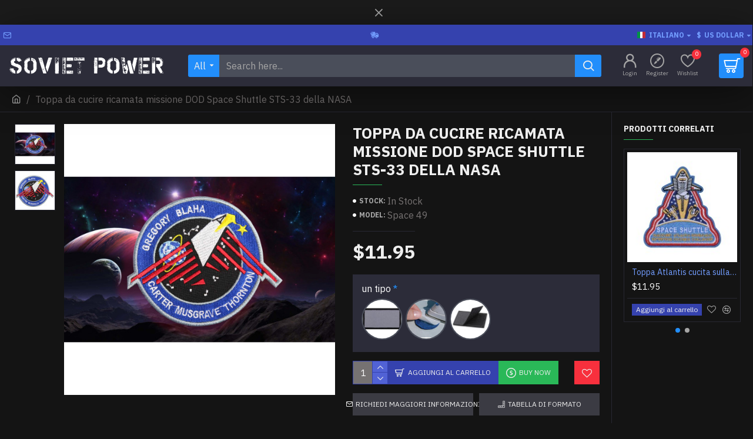

--- FILE ---
content_type: text/html; charset=utf-8
request_url: https://www.soviet-power.com/index.php?route=product/product/review&product_id=3927
body_size: -249
content:
<p>Non ci sono recensioni per questo prodotto.</p>
